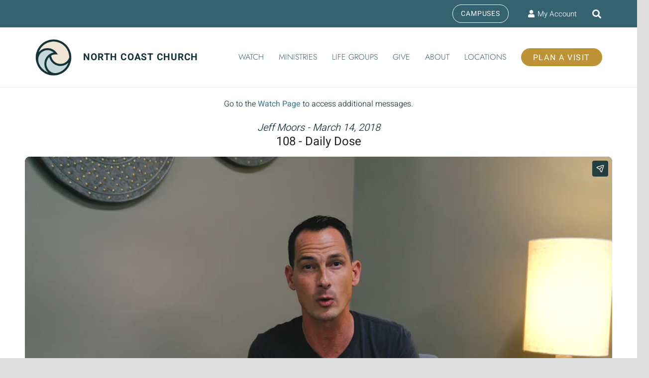

--- FILE ---
content_type: text/html; charset=UTF-8
request_url: https://player.vimeo.com/video/259975199?byline=0&portrait=0
body_size: 6923
content:
<!DOCTYPE html>
<html lang="en">
<head>
  <meta charset="utf-8">
  <meta name="viewport" content="width=device-width,initial-scale=1,user-scalable=yes">
  
  <link rel="canonical" href="https://player.vimeo.com/video/259975199">
  <meta name="googlebot" content="noindex,indexifembedded">
  
  
  <title>Wednesday, March 14 - Daily Dose on Vimeo</title>
  <style>
      body, html, .player, .fallback {
          overflow: hidden;
          width: 100%;
          height: 100%;
          margin: 0;
          padding: 0;
      }
      .fallback {
          
              background-color: transparent;
          
      }
      .player.loading { opacity: 0; }
      .fallback iframe {
          position: fixed;
          left: 0;
          top: 0;
          width: 100%;
          height: 100%;
      }
  </style>
  <link rel="modulepreload" href="https://f.vimeocdn.com/p/4.46.25/js/player.module.js" crossorigin="anonymous">
  <link rel="modulepreload" href="https://f.vimeocdn.com/p/4.46.25/js/vendor.module.js" crossorigin="anonymous">
  <link rel="preload" href="https://f.vimeocdn.com/p/4.46.25/css/player.css" as="style">
</head>

<body>


<div class="vp-placeholder">
    <style>
        .vp-placeholder,
        .vp-placeholder-thumb,
        .vp-placeholder-thumb::before,
        .vp-placeholder-thumb::after {
            position: absolute;
            top: 0;
            bottom: 0;
            left: 0;
            right: 0;
        }
        .vp-placeholder {
            visibility: hidden;
            width: 100%;
            max-height: 100%;
            height: calc(1080 / 1920 * 100vw);
            max-width: calc(1920 / 1080 * 100vh);
            margin: auto;
        }
        .vp-placeholder-carousel {
            display: none;
            background-color: #000;
            position: absolute;
            left: 0;
            right: 0;
            bottom: -60px;
            height: 60px;
        }
    </style>

    

    
        <style>
            .vp-placeholder-thumb {
                overflow: hidden;
                width: 100%;
                max-height: 100%;
                margin: auto;
            }
            .vp-placeholder-thumb::before,
            .vp-placeholder-thumb::after {
                content: "";
                display: block;
                filter: blur(7px);
                margin: 0;
                background: url(https://i.vimeocdn.com/video/688572041-f7cfad5fbb8530260892949a26cee5470000f737ec0c039c923b84e13f994043-d?mw=80&q=85) 50% 50% / contain no-repeat;
            }
            .vp-placeholder-thumb::before {
                 
                margin: -30px;
            }
        </style>
    

    <div class="vp-placeholder-thumb"></div>
    <div class="vp-placeholder-carousel"></div>
    <script>function placeholderInit(t,h,d,s,n,o){var i=t.querySelector(".vp-placeholder"),v=t.querySelector(".vp-placeholder-thumb");if(h){var p=function(){try{return window.self!==window.top}catch(a){return!0}}(),w=200,y=415,r=60;if(!p&&window.innerWidth>=w&&window.innerWidth<y){i.style.bottom=r+"px",i.style.maxHeight="calc(100vh - "+r+"px)",i.style.maxWidth="calc("+n+" / "+o+" * (100vh - "+r+"px))";var f=t.querySelector(".vp-placeholder-carousel");f.style.display="block"}}if(d){var e=new Image;e.onload=function(){var a=n/o,c=e.width/e.height;if(c<=.95*a||c>=1.05*a){var l=i.getBoundingClientRect(),g=l.right-l.left,b=l.bottom-l.top,m=window.innerWidth/g*100,x=window.innerHeight/b*100;v.style.height="calc("+e.height+" / "+e.width+" * "+m+"vw)",v.style.maxWidth="calc("+e.width+" / "+e.height+" * "+x+"vh)"}i.style.visibility="visible"},e.src=s}else i.style.visibility="visible"}
</script>
    <script>placeholderInit(document,  false ,  true , "https://i.vimeocdn.com/video/688572041-f7cfad5fbb8530260892949a26cee5470000f737ec0c039c923b84e13f994043-d?mw=80\u0026q=85",  1920 ,  1080 );</script>
</div>

<div id="player" class="player"></div>
<script>window.playerConfig = {"cdn_url":"https://f.vimeocdn.com","vimeo_api_url":"api.vimeo.com","request":{"files":{"dash":{"cdns":{"akfire_interconnect_quic":{"avc_url":"https://vod-adaptive-ak.vimeocdn.com/exp=1768608474~acl=%2Fdfe7f49f-f659-4747-8e19-459ae5837e01%2Fpsid%3D0d3e6979d357165ed24c737d66be82b6871d4c54f11b4e83d84ac8459809ba79%2F%2A~hmac=56c0f063185b3920d5ae614495e2d47f554dac2a1a5a9f86ceca4d3a01e576ea/dfe7f49f-f659-4747-8e19-459ae5837e01/psid=0d3e6979d357165ed24c737d66be82b6871d4c54f11b4e83d84ac8459809ba79/v2/playlist/av/primary/playlist.json?omit=av1-hevc\u0026pathsig=8c953e4f~jG9en1m6zvFEHlYtmh8Ouv7WA9fN_oiIynL6YX7SQaE\u0026r=dXM%3D\u0026rh=4zXi5e","origin":"gcs","url":"https://vod-adaptive-ak.vimeocdn.com/exp=1768608474~acl=%2Fdfe7f49f-f659-4747-8e19-459ae5837e01%2Fpsid%3D0d3e6979d357165ed24c737d66be82b6871d4c54f11b4e83d84ac8459809ba79%2F%2A~hmac=56c0f063185b3920d5ae614495e2d47f554dac2a1a5a9f86ceca4d3a01e576ea/dfe7f49f-f659-4747-8e19-459ae5837e01/psid=0d3e6979d357165ed24c737d66be82b6871d4c54f11b4e83d84ac8459809ba79/v2/playlist/av/primary/playlist.json?pathsig=8c953e4f~jG9en1m6zvFEHlYtmh8Ouv7WA9fN_oiIynL6YX7SQaE\u0026r=dXM%3D\u0026rh=4zXi5e"},"fastly_skyfire":{"avc_url":"https://skyfire.vimeocdn.com/1768608474-0x8a6bf29659881d8bdf57f2c4dc3b64fac14bb0df/dfe7f49f-f659-4747-8e19-459ae5837e01/psid=0d3e6979d357165ed24c737d66be82b6871d4c54f11b4e83d84ac8459809ba79/v2/playlist/av/primary/playlist.json?omit=av1-hevc\u0026pathsig=8c953e4f~jG9en1m6zvFEHlYtmh8Ouv7WA9fN_oiIynL6YX7SQaE\u0026r=dXM%3D\u0026rh=4zXi5e","origin":"gcs","url":"https://skyfire.vimeocdn.com/1768608474-0x8a6bf29659881d8bdf57f2c4dc3b64fac14bb0df/dfe7f49f-f659-4747-8e19-459ae5837e01/psid=0d3e6979d357165ed24c737d66be82b6871d4c54f11b4e83d84ac8459809ba79/v2/playlist/av/primary/playlist.json?pathsig=8c953e4f~jG9en1m6zvFEHlYtmh8Ouv7WA9fN_oiIynL6YX7SQaE\u0026r=dXM%3D\u0026rh=4zXi5e"}},"default_cdn":"akfire_interconnect_quic","separate_av":true,"streams":[{"profile":"174","id":"a83556b8-f40b-46a8-a6fe-27e4a9f26948","fps":23.98,"quality":"720p"},{"profile":"175","id":"4011569e-edb5-42cc-9912-5ace2c2c241e","fps":23.98,"quality":"1080p"},{"profile":"164","id":"53acec61-541a-43d8-a811-82d3cb7bbf4a","fps":23.98,"quality":"360p"},{"profile":"165","id":"8530ac3d-e0fa-4fe6-a545-9e4495626411","fps":23.98,"quality":"540p"}],"streams_avc":[{"profile":"174","id":"a83556b8-f40b-46a8-a6fe-27e4a9f26948","fps":23.98,"quality":"720p"},{"profile":"175","id":"4011569e-edb5-42cc-9912-5ace2c2c241e","fps":23.98,"quality":"1080p"},{"profile":"164","id":"53acec61-541a-43d8-a811-82d3cb7bbf4a","fps":23.98,"quality":"360p"},{"profile":"165","id":"8530ac3d-e0fa-4fe6-a545-9e4495626411","fps":23.98,"quality":"540p"}]},"hls":{"captions":"https://vod-adaptive-ak.vimeocdn.com/exp=1768608474~acl=%2Fdfe7f49f-f659-4747-8e19-459ae5837e01%2Fpsid%3D0d3e6979d357165ed24c737d66be82b6871d4c54f11b4e83d84ac8459809ba79%2F%2A~hmac=56c0f063185b3920d5ae614495e2d47f554dac2a1a5a9f86ceca4d3a01e576ea/dfe7f49f-f659-4747-8e19-459ae5837e01/psid=0d3e6979d357165ed24c737d66be82b6871d4c54f11b4e83d84ac8459809ba79/v2/playlist/av/primary/sub/5424853-c-en/playlist.m3u8?ext-subs=1\u0026omit=opus\u0026pathsig=8c953e4f~RGOC3YoHddMLxxjN9plmEkc0f1ePNeb_iKqFvgQtD8o\u0026r=dXM%3D\u0026rh=4zXi5e\u0026sf=fmp4","cdns":{"akfire_interconnect_quic":{"avc_url":"https://vod-adaptive-ak.vimeocdn.com/exp=1768608474~acl=%2Fdfe7f49f-f659-4747-8e19-459ae5837e01%2Fpsid%3D0d3e6979d357165ed24c737d66be82b6871d4c54f11b4e83d84ac8459809ba79%2F%2A~hmac=56c0f063185b3920d5ae614495e2d47f554dac2a1a5a9f86ceca4d3a01e576ea/dfe7f49f-f659-4747-8e19-459ae5837e01/psid=0d3e6979d357165ed24c737d66be82b6871d4c54f11b4e83d84ac8459809ba79/v2/playlist/av/primary/sub/5424853-c-en/playlist.m3u8?ext-subs=1\u0026omit=av1-hevc-opus\u0026pathsig=8c953e4f~RGOC3YoHddMLxxjN9plmEkc0f1ePNeb_iKqFvgQtD8o\u0026r=dXM%3D\u0026rh=4zXi5e\u0026sf=fmp4","captions":"https://vod-adaptive-ak.vimeocdn.com/exp=1768608474~acl=%2Fdfe7f49f-f659-4747-8e19-459ae5837e01%2Fpsid%3D0d3e6979d357165ed24c737d66be82b6871d4c54f11b4e83d84ac8459809ba79%2F%2A~hmac=56c0f063185b3920d5ae614495e2d47f554dac2a1a5a9f86ceca4d3a01e576ea/dfe7f49f-f659-4747-8e19-459ae5837e01/psid=0d3e6979d357165ed24c737d66be82b6871d4c54f11b4e83d84ac8459809ba79/v2/playlist/av/primary/sub/5424853-c-en/playlist.m3u8?ext-subs=1\u0026omit=opus\u0026pathsig=8c953e4f~RGOC3YoHddMLxxjN9plmEkc0f1ePNeb_iKqFvgQtD8o\u0026r=dXM%3D\u0026rh=4zXi5e\u0026sf=fmp4","origin":"gcs","url":"https://vod-adaptive-ak.vimeocdn.com/exp=1768608474~acl=%2Fdfe7f49f-f659-4747-8e19-459ae5837e01%2Fpsid%3D0d3e6979d357165ed24c737d66be82b6871d4c54f11b4e83d84ac8459809ba79%2F%2A~hmac=56c0f063185b3920d5ae614495e2d47f554dac2a1a5a9f86ceca4d3a01e576ea/dfe7f49f-f659-4747-8e19-459ae5837e01/psid=0d3e6979d357165ed24c737d66be82b6871d4c54f11b4e83d84ac8459809ba79/v2/playlist/av/primary/sub/5424853-c-en/playlist.m3u8?ext-subs=1\u0026omit=opus\u0026pathsig=8c953e4f~RGOC3YoHddMLxxjN9plmEkc0f1ePNeb_iKqFvgQtD8o\u0026r=dXM%3D\u0026rh=4zXi5e\u0026sf=fmp4"},"fastly_skyfire":{"avc_url":"https://skyfire.vimeocdn.com/1768608474-0x8a6bf29659881d8bdf57f2c4dc3b64fac14bb0df/dfe7f49f-f659-4747-8e19-459ae5837e01/psid=0d3e6979d357165ed24c737d66be82b6871d4c54f11b4e83d84ac8459809ba79/v2/playlist/av/primary/sub/5424853-c-en/playlist.m3u8?ext-subs=1\u0026omit=av1-hevc-opus\u0026pathsig=8c953e4f~RGOC3YoHddMLxxjN9plmEkc0f1ePNeb_iKqFvgQtD8o\u0026r=dXM%3D\u0026rh=4zXi5e\u0026sf=fmp4","captions":"https://skyfire.vimeocdn.com/1768608474-0x8a6bf29659881d8bdf57f2c4dc3b64fac14bb0df/dfe7f49f-f659-4747-8e19-459ae5837e01/psid=0d3e6979d357165ed24c737d66be82b6871d4c54f11b4e83d84ac8459809ba79/v2/playlist/av/primary/sub/5424853-c-en/playlist.m3u8?ext-subs=1\u0026omit=opus\u0026pathsig=8c953e4f~RGOC3YoHddMLxxjN9plmEkc0f1ePNeb_iKqFvgQtD8o\u0026r=dXM%3D\u0026rh=4zXi5e\u0026sf=fmp4","origin":"gcs","url":"https://skyfire.vimeocdn.com/1768608474-0x8a6bf29659881d8bdf57f2c4dc3b64fac14bb0df/dfe7f49f-f659-4747-8e19-459ae5837e01/psid=0d3e6979d357165ed24c737d66be82b6871d4c54f11b4e83d84ac8459809ba79/v2/playlist/av/primary/sub/5424853-c-en/playlist.m3u8?ext-subs=1\u0026omit=opus\u0026pathsig=8c953e4f~RGOC3YoHddMLxxjN9plmEkc0f1ePNeb_iKqFvgQtD8o\u0026r=dXM%3D\u0026rh=4zXi5e\u0026sf=fmp4"}},"default_cdn":"akfire_interconnect_quic","separate_av":true},"progressive":[{"profile":"174","width":1280,"height":720,"mime":"video/mp4","fps":23.98,"url":"https://vod-progressive-ak.vimeocdn.com/exp=1768608474~acl=%2Fvimeo-transcode-storage-prod-us-west1-h264-720p%2F01%2F1995%2F10%2F259975199%2F955535895.mp4~hmac=00d1e6f41d2d53b65bffcd8a94a72faad9123d132845237512e28d32d4bd6a3a/vimeo-transcode-storage-prod-us-west1-h264-720p/01/1995/10/259975199/955535895.mp4","cdn":"akamai_interconnect","quality":"720p","id":"a83556b8-f40b-46a8-a6fe-27e4a9f26948","origin":"gcs"},{"profile":"175","width":1920,"height":1080,"mime":"video/mp4","fps":23.98,"url":"https://vod-progressive-ak.vimeocdn.com/exp=1768608474~acl=%2Fvimeo-transcode-storage-prod-us-east1-h264-1080p%2F01%2F1995%2F10%2F259975199%2F955535896.mp4~hmac=3b1cadd1d78459e7744b9c14a7fea3aeb55ff8db8b98010063aea8d20e073c9c/vimeo-transcode-storage-prod-us-east1-h264-1080p/01/1995/10/259975199/955535896.mp4","cdn":"akamai_interconnect","quality":"1080p","id":"4011569e-edb5-42cc-9912-5ace2c2c241e","origin":"gcs"},{"profile":"164","width":640,"height":360,"mime":"video/mp4","fps":23.98,"url":"https://vod-progressive-ak.vimeocdn.com/exp=1768608474~acl=%2Fvimeo-transcode-storage-prod-us-east1-h264-360p%2F01%2F1995%2F10%2F259975199%2F955535882.mp4~hmac=47d6304eb5c14731d7d68efd57f7e98cd6465fc0978f3d74abed3c0d496d295e/vimeo-transcode-storage-prod-us-east1-h264-360p/01/1995/10/259975199/955535882.mp4","cdn":"akamai_interconnect","quality":"360p","id":"53acec61-541a-43d8-a811-82d3cb7bbf4a","origin":"gcs"},{"profile":"165","width":960,"height":540,"mime":"video/mp4","fps":23.98,"url":"https://vod-progressive-ak.vimeocdn.com/exp=1768608474~acl=%2Fvimeo-transcode-storage-prod-us-central1-h264-540p%2F01%2F1995%2F10%2F259975199%2F955535891.mp4~hmac=0a081befe5ade4778c6218cecb282adb27e09cc6c6134641a0918a5f8a5788fc/vimeo-transcode-storage-prod-us-central1-h264-540p/01/1995/10/259975199/955535891.mp4","cdn":"akamai_interconnect","quality":"540p","id":"8530ac3d-e0fa-4fe6-a545-9e4495626411","origin":"gcs"}]},"file_codecs":{"av1":[],"avc":["a83556b8-f40b-46a8-a6fe-27e4a9f26948","4011569e-edb5-42cc-9912-5ace2c2c241e","53acec61-541a-43d8-a811-82d3cb7bbf4a","8530ac3d-e0fa-4fe6-a545-9e4495626411"],"hevc":{"dvh1":[],"hdr":[],"sdr":[]}},"lang":"en","referrer":"https://www.northcoastchurch.com/messages/9-daily-dose/?enmse=1\u0026amp;enmse_sid=217\u0026amp;enmse_mid=1946","cookie_domain":".vimeo.com","signature":"8d1c25e4455991e92497c1441225dc54","timestamp":1768604874,"expires":3600,"text_tracks":[{"id":5424853,"lang":"en","url":"https://captions.vimeo.com/captions/5424853.vtt?expires=1768608474\u0026sig=b642f23ff2b952d3dfb14f879685bbea0059d766","kind":"captions","label":"English","provenance":"user_uploaded","default":true}],"thumb_preview":{"url":"https://videoapi-sprites.vimeocdn.com/video-sprites/image/a5ce3b1d-19cb-42a0-92a9-58ff2b30fd47.0.jpeg?ClientID=sulu\u0026Expires=1768608473\u0026Signature=12ad36bfc5b6677c69dfbb38f80e031e8a7f2086","height":2880,"width":4260,"frame_height":240,"frame_width":426,"columns":10,"frames":120},"currency":"USD","session":"cd3b94166b978c4d56aef3fdd6395d3e50af0c101768604874","cookie":{"volume":1,"quality":null,"hd":0,"captions":null,"transcript":null,"captions_styles":{"color":null,"fontSize":null,"fontFamily":null,"fontOpacity":null,"bgOpacity":null,"windowColor":null,"windowOpacity":null,"bgColor":null,"edgeStyle":null},"audio_language":null,"audio_kind":null,"qoe_survey_vote":0},"build":{"backend":"31e9776","js":"4.46.25"},"urls":{"js":"https://f.vimeocdn.com/p/4.46.25/js/player.js","js_base":"https://f.vimeocdn.com/p/4.46.25/js","js_module":"https://f.vimeocdn.com/p/4.46.25/js/player.module.js","js_vendor_module":"https://f.vimeocdn.com/p/4.46.25/js/vendor.module.js","locales_js":{"de-DE":"https://f.vimeocdn.com/p/4.46.25/js/player.de-DE.js","en":"https://f.vimeocdn.com/p/4.46.25/js/player.js","es":"https://f.vimeocdn.com/p/4.46.25/js/player.es.js","fr-FR":"https://f.vimeocdn.com/p/4.46.25/js/player.fr-FR.js","ja-JP":"https://f.vimeocdn.com/p/4.46.25/js/player.ja-JP.js","ko-KR":"https://f.vimeocdn.com/p/4.46.25/js/player.ko-KR.js","pt-BR":"https://f.vimeocdn.com/p/4.46.25/js/player.pt-BR.js","zh-CN":"https://f.vimeocdn.com/p/4.46.25/js/player.zh-CN.js"},"ambisonics_js":"https://f.vimeocdn.com/p/external/ambisonics.min.js","barebone_js":"https://f.vimeocdn.com/p/4.46.25/js/barebone.js","chromeless_js":"https://f.vimeocdn.com/p/4.46.25/js/chromeless.js","three_js":"https://f.vimeocdn.com/p/external/three.rvimeo.min.js","vuid_js":"https://f.vimeocdn.com/js_opt/modules/utils/vuid.min.js","hive_sdk":"https://f.vimeocdn.com/p/external/hive-sdk.js","hive_interceptor":"https://f.vimeocdn.com/p/external/hive-interceptor.js","proxy":"https://player.vimeo.com/static/proxy.html","css":"https://f.vimeocdn.com/p/4.46.25/css/player.css","chromeless_css":"https://f.vimeocdn.com/p/4.46.25/css/chromeless.css","fresnel":"https://arclight.vimeo.com/add/player-stats","player_telemetry_url":"https://arclight.vimeo.com/player-events","telemetry_base":"https://lensflare.vimeo.com"},"flags":{"plays":1,"dnt":0,"autohide_controls":0,"preload_video":"metadata_on_hover","qoe_survey_forced":0,"ai_widget":0,"ecdn_delta_updates":0,"disable_mms":0,"check_clip_skipping_forward":0},"country":"US","client":{"ip":"18.117.254.78"},"ab_tests":{"cross_origin_texttracks":{"group":"variant","track":false,"data":null}},"atid":"2383834062.1768604874","ai_widget_signature":"459a7267b5c15d509b9ddcac71ed5a2a6977f439e6d1efd182a41e4492762d1b_1768608474","config_refresh_url":"https://player.vimeo.com/video/259975199/config/request?atid=2383834062.1768604874\u0026expires=3600\u0026referrer=https%3A%2F%2Fwww.northcoastchurch.com%2Fmessages%2F9-daily-dose%2F%3Fenmse%3D1%26enmse_sid%3D217%26enmse_mid%3D1946\u0026session=cd3b94166b978c4d56aef3fdd6395d3e50af0c101768604874\u0026signature=8d1c25e4455991e92497c1441225dc54\u0026time=1768604874\u0026v=1"},"player_url":"player.vimeo.com","video":{"id":259975199,"title":"Wednesday, March 14 - Daily Dose","width":1920,"height":1080,"duration":246,"url":"https://vimeo.com/259975199","share_url":"https://vimeo.com/259975199","embed_code":"\u003ciframe title=\"vimeo-player\" src=\"https://player.vimeo.com/video/259975199?h=b82101999b\" width=\"640\" height=\"360\" frameborder=\"0\" referrerpolicy=\"strict-origin-when-cross-origin\" allow=\"autoplay; fullscreen; picture-in-picture; clipboard-write; encrypted-media; web-share\"   allowfullscreen\u003e\u003c/iframe\u003e","default_to_hd":0,"privacy":"anybody","embed_permission":"public","thumbnail_url":"https://i.vimeocdn.com/video/688572041-f7cfad5fbb8530260892949a26cee5470000f737ec0c039c923b84e13f994043-d","owner":{"id":1177650,"name":"North Coast Church","img":"https://i.vimeocdn.com/portrait/48831166_60x60?subrect=25%2C25%2C749%2C749\u0026r=cover\u0026sig=0f796e890195e4377a78deaaa145b2d234cd51a381ab8a75617c3d2f9b02992b\u0026v=1\u0026region=us","img_2x":"https://i.vimeocdn.com/portrait/48831166_60x60?subrect=25%2C25%2C749%2C749\u0026r=cover\u0026sig=0f796e890195e4377a78deaaa145b2d234cd51a381ab8a75617c3d2f9b02992b\u0026v=1\u0026region=us","url":"https://vimeo.com/northcoastchurch","account_type":"enterprise"},"spatial":0,"live_event":null,"version":{"current":null,"available":[{"id":8665896,"file_id":955535787,"is_current":true}]},"unlisted_hash":null,"rating":{"id":6},"fps":23.98,"channel_layout":"stereo","ai":0,"locale":""},"user":{"id":0,"team_id":0,"team_origin_user_id":0,"account_type":"none","liked":0,"watch_later":0,"owner":0,"mod":0,"logged_in":0,"private_mode_enabled":0,"vimeo_api_client_token":"eyJhbGciOiJIUzI1NiIsInR5cCI6IkpXVCJ9.eyJzZXNzaW9uX2lkIjoiY2QzYjk0MTY2Yjk3OGM0ZDU2YWVmM2ZkZDYzOTVkM2U1MGFmMGMxMDE3Njg2MDQ4NzQiLCJleHAiOjE3Njg2MDg0NzQsImFwcF9pZCI6MTE4MzU5LCJzY29wZXMiOiJwdWJsaWMgc3RhdHMifQ.qaOuSFlL3X9Qmwl-AuoPFZVUh4-HesxpUD3JAFhci5o"},"view":1,"vimeo_url":"vimeo.com","embed":{"audio_track":"","autoplay":0,"autopause":1,"dnt":0,"editor":0,"keyboard":1,"log_plays":1,"loop":0,"muted":0,"on_site":0,"texttrack":"","transparent":1,"outro":"link","playsinline":1,"quality":null,"player_id":"","api":null,"app_id":"","color":"346372","color_one":"113238","color_two":"346372","color_three":"f1ead8","color_four":"113238","context":"embed.main","settings":{"auto_pip":1,"badge":0,"byline":0,"collections":0,"color":0,"force_color_one":0,"force_color_two":0,"force_color_three":0,"force_color_four":0,"embed":0,"fullscreen":1,"like":0,"logo":0,"playbar":1,"portrait":0,"pip":1,"share":1,"spatial_compass":0,"spatial_label":0,"speed":1,"title":0,"volume":1,"watch_later":0,"watch_full_video":1,"controls":1,"airplay":1,"audio_tracks":1,"chapters":1,"chromecast":1,"cc":1,"transcript":1,"quality":1,"play_button_position":0,"ask_ai":0,"skipping_forward":1,"debug_payload_collection_policy":"default"},"create_interactive":{"has_create_interactive":false,"viddata_url":""},"min_quality":null,"max_quality":null,"initial_quality":null,"prefer_mms":1}}</script>
<script>const fullscreenSupported="exitFullscreen"in document||"webkitExitFullscreen"in document||"webkitCancelFullScreen"in document||"mozCancelFullScreen"in document||"msExitFullscreen"in document||"webkitEnterFullScreen"in document.createElement("video");var isIE=checkIE(window.navigator.userAgent),incompatibleBrowser=!fullscreenSupported||isIE;window.noModuleLoading=!1,window.dynamicImportSupported=!1,window.cssLayersSupported=typeof CSSLayerBlockRule<"u",window.isInIFrame=function(){try{return window.self!==window.top}catch(e){return!0}}(),!window.isInIFrame&&/twitter/i.test(navigator.userAgent)&&window.playerConfig.video.url&&(window.location=window.playerConfig.video.url),window.playerConfig.request.lang&&document.documentElement.setAttribute("lang",window.playerConfig.request.lang),window.loadScript=function(e){var n=document.getElementsByTagName("script")[0];n&&n.parentNode?n.parentNode.insertBefore(e,n):document.head.appendChild(e)},window.loadVUID=function(){if(!window.playerConfig.request.flags.dnt&&!window.playerConfig.embed.dnt){window._vuid=[["pid",window.playerConfig.request.session]];var e=document.createElement("script");e.async=!0,e.src=window.playerConfig.request.urls.vuid_js,window.loadScript(e)}},window.loadCSS=function(e,n){var i={cssDone:!1,startTime:new Date().getTime(),link:e.createElement("link")};return i.link.rel="stylesheet",i.link.href=n,e.getElementsByTagName("head")[0].appendChild(i.link),i.link.onload=function(){i.cssDone=!0},i},window.loadLegacyJS=function(e,n){if(incompatibleBrowser){var i=e.querySelector(".vp-placeholder");i&&i.parentNode&&i.parentNode.removeChild(i);let a=`/video/${window.playerConfig.video.id}/fallback`;window.playerConfig.request.referrer&&(a+=`?referrer=${window.playerConfig.request.referrer}`),n.innerHTML=`<div class="fallback"><iframe title="unsupported message" src="${a}" frameborder="0"></iframe></div>`}else{n.className="player loading";var t=window.loadCSS(e,window.playerConfig.request.urls.css),r=e.createElement("script"),o=!1;r.src=window.playerConfig.request.urls.js,window.loadScript(r),r["onreadystatechange"in r?"onreadystatechange":"onload"]=function(){!o&&(!this.readyState||this.readyState==="loaded"||this.readyState==="complete")&&(o=!0,playerObject=new VimeoPlayer(n,window.playerConfig,t.cssDone||{link:t.link,startTime:t.startTime}))},window.loadVUID()}};function checkIE(e){e=e&&e.toLowerCase?e.toLowerCase():"";function n(r){return r=r.toLowerCase(),new RegExp(r).test(e);return browserRegEx}var i=n("msie")?parseFloat(e.replace(/^.*msie (\d+).*$/,"$1")):!1,t=n("trident")?parseFloat(e.replace(/^.*trident\/(\d+)\.(\d+).*$/,"$1.$2"))+4:!1;return i||t}
</script>
<script nomodule>
  window.noModuleLoading = true;
  var playerEl = document.getElementById('player');
  window.loadLegacyJS(document, playerEl);
</script>
<script type="module">try{import("").catch(()=>{})}catch(t){}window.dynamicImportSupported=!0;
</script>
<script type="module">if(!window.dynamicImportSupported||!window.cssLayersSupported){if(!window.noModuleLoading){window.noModuleLoading=!0;var playerEl=document.getElementById("player");window.loadLegacyJS(document,playerEl)}var moduleScriptLoader=document.getElementById("js-module-block");moduleScriptLoader&&moduleScriptLoader.parentElement.removeChild(moduleScriptLoader)}
</script>
<script type="module" id="js-module-block">if(!window.noModuleLoading&&window.dynamicImportSupported&&window.cssLayersSupported){const n=document.getElementById("player"),e=window.loadCSS(document,window.playerConfig.request.urls.css);import(window.playerConfig.request.urls.js_module).then(function(o){new o.VimeoPlayer(n,window.playerConfig,e.cssDone||{link:e.link,startTime:e.startTime}),window.loadVUID()}).catch(function(o){throw/TypeError:[A-z ]+import[A-z ]+module/gi.test(o)&&window.loadLegacyJS(document,n),o})}
</script>

<script type="application/ld+json">{"embedUrl":"https://player.vimeo.com/video/259975199?h=b82101999b","thumbnailUrl":"https://i.vimeocdn.com/video/688572041-f7cfad5fbb8530260892949a26cee5470000f737ec0c039c923b84e13f994043-d?f=webp","name":"Wednesday, March 14 - Daily Dose","description":"This is \"Wednesday, March 14 - Daily Dose\" by \"North Coast Church\" on Vimeo, the home for high quality videos and the people who love them.","duration":"PT246S","uploadDate":"2018-03-13T20:43:44-04:00","@context":"https://schema.org/","@type":"VideoObject"}</script>

</body>
</html>


--- FILE ---
content_type: text/vtt; charset=utf-8
request_url: https://captions.vimeo.com/captions/5424853.vtt?expires=1768608474&sig=b642f23ff2b952d3dfb14f879685bbea0059d766
body_size: 7888
content:
WEBVTT

1
00:00:00.830 --> 00:00:02.620
<v ->Hey, Daily Dose, Jeff Morris here.

2
00:00:02.620 --> 00:00:05.500
I'm one of the pastors on the Vista campus,

3
00:00:05.500 --> 00:00:07.858
and I have the pleasure of bringing to you today

4
00:00:07.858 --> 00:00:10.040
Proverbs 13.

5
00:00:10.040 --> 00:00:12.070
Now I was reading through Proverbs 13,

6
00:00:12.070 --> 00:00:14.540
there's so many good verses and there's so much

7
00:00:14.540 --> 00:00:15.900
that I'd wanna hit.

8
00:00:15.900 --> 00:00:19.110
I mean, all the Proverbs is so rich just in general.

9
00:00:19.110 --> 00:00:22.130
I kept going through and I really wanted to hit verse 12

10
00:00:22.130 --> 00:00:23.330
that talks about says,

11
00:00:23.330 --> 00:00:25.310
"hope deferred makes the heart sick,

12
00:00:25.310 --> 00:00:28.380
"but a longing fulfilled is the tree of life."

13
00:00:28.380 --> 00:00:30.450
And I wanted to talk about if you're going through

14
00:00:30.450 --> 00:00:32.330
a hard time right now, if there's something that you've

15
00:00:32.330 --> 00:00:36.750
been hoping for and longing for and praying to God for,

16
00:00:36.750 --> 00:00:39.272
but you haven't yet experienced that God knows that

17
00:00:39.272 --> 00:00:42.890
it can affect your heart and it can make you sad,

18
00:00:42.890 --> 00:00:44.530
and it can mess with your emotions,

19
00:00:44.530 --> 00:00:47.010
but don't worry, that longing fulfilled,

20
00:00:47.010 --> 00:00:48.070
it's a tree of life.

21
00:00:48.070 --> 00:00:50.240
And I wanted to hit that, but I thought, well,

22
00:00:50.240 --> 00:00:52.790
not everyone's going through an issue like that.

23
00:00:52.790 --> 00:00:55.110
Not everyone is hoping for something at the moment.

24
00:00:55.110 --> 00:00:57.100
And some people are actually living pretty satisfied.

25
00:00:57.100 --> 00:01:00.760
And so then I thought well what if I went to verse 24

26
00:01:00.760 --> 00:01:03.450
that says, "He who spares the rod, hates his son,

27
00:01:03.450 --> 00:01:05.920
"but he who loves him is careful to discipline him."

28
00:01:05.920 --> 00:01:08.698
And then I could talk to parents about the importance

29
00:01:08.698 --> 00:01:11.340
of disciplining our children and doing it right,

30
00:01:11.340 --> 00:01:13.890
to respond not react,

31
00:01:13.890 --> 00:01:17.480
to really think through what it is that is gonna best

32
00:01:17.480 --> 00:01:20.370
train this child because you love them and you care

33
00:01:20.370 --> 00:01:22.610
so much about their future instead of just reacting

34
00:01:22.610 --> 00:01:25.260
out of anger in the moment or out of frustration,

35
00:01:25.260 --> 00:01:27.260
but I thought, well if you're not a parent,

36
00:01:27.260 --> 00:01:31.100
then it doesn't really apply to you in this moment

37
00:01:31.100 --> 00:01:33.950
of time and then I thought well just a good man

38
00:01:33.950 --> 00:01:36.660
leaves an inheritance for his children's children,

39
00:01:36.660 --> 00:01:38.330
but as soon as wealth is stored up to righteousness,

40
00:01:38.330 --> 00:01:40.900
and there he just talked about finances, so that might

41
00:01:40.900 --> 00:01:43.530
be kind of good about giving to the Lord and doing

42
00:01:43.530 --> 00:01:44.730
finances the Lord's way.

43
00:01:46.120 --> 00:01:49.030
But what I really want to talk to you about today

44
00:01:49.030 --> 00:01:51.160
is verse 20.

45
00:01:51.160 --> 00:01:52.990
Proverbs 13:20 it says this,

46
00:01:52.990 --> 00:01:57.030
"He who walks with the wise, grows wise.

47
00:01:57.030 --> 00:02:01.030
"But a companion of fools, suffers harm."

48
00:02:01.030 --> 00:02:04.200
Because here's the deal, all of us have relationships.

49
00:02:04.200 --> 00:02:05.990
All of us have friendships.

50
00:02:05.990 --> 00:02:08.340
And we definitely have friendships, relationships

51
00:02:08.340 --> 00:02:11.370
that we should spend more time with than we do others.

52
00:02:11.370 --> 00:02:13.240
I've heard it said friends are like elevators.

53
00:02:13.240 --> 00:02:14.880
They're either gonna bring you up,

54
00:02:14.880 --> 00:02:16.640
or they're gonna bring you down.

55
00:02:16.640 --> 00:02:19.550
So how do you figure out which of your friends is wise?

56
00:02:19.550 --> 00:02:21.130
Which of your friends should you really

57
00:02:21.130 --> 00:02:23.240
spend your time with?

58
00:02:23.240 --> 00:02:25.790
And I just have three simple things for you today.

59
00:02:26.650 --> 00:02:28.890
Three simple things to figure out not knowing if you

60
00:02:28.890 --> 00:02:30.670
are wise, but if your friends are wise.

61
00:02:30.670 --> 00:02:32.910
And first tell me this, do they fear the Lord?

62
00:02:32.910 --> 00:02:34.980
The Bible tells us, actually Proverbs tells us,

63
00:02:34.980 --> 00:02:37.130
that the beginning of knowledge, the beginning of wisdom,

64
00:02:37.130 --> 00:02:38.010
is the fear of the Lord.

65
00:02:38.010 --> 00:02:43.010
Now this fear is a reverent awe, respect, and love for God.

66
00:02:43.010 --> 00:02:45.710
Do your friends have that reverent awe and respect

67
00:02:45.710 --> 00:02:46.543
and love for God?

68
00:02:46.543 --> 00:02:49.390
Because wisdom comes directly from the Lord.

69
00:02:49.390 --> 00:02:53.390
You see the Hebrew word for wisdom is chokmah.

70
00:02:53.390 --> 00:02:56.230
Now chokmah is an attribute of God.

71
00:02:56.230 --> 00:02:58.880
And it's not just about an intellectual knowledge,

72
00:02:58.880 --> 00:03:01.410
but it's actually in implied knowledge.

73
00:03:01.410 --> 00:03:03.850
Which would bring me my second point if how you know

74
00:03:03.850 --> 00:03:04.870
if they're wise or not.

75
00:03:04.870 --> 00:03:07.560
Is it lived out in their life?

76
00:03:07.560 --> 00:03:08.700
Is it active?

77
00:03:08.700 --> 00:03:10.809
Are their actions wise?

78
00:03:10.809 --> 00:03:13.380
Are their friendships, do they show wisdom in their

79
00:03:13.380 --> 00:03:15.500
friendships in the way that they run their businesses,

80
00:03:15.500 --> 00:03:17.970
and the way that they work and the way that they love

81
00:03:17.970 --> 00:03:20.320
their families, and the way that they interact with

82
00:03:20.320 --> 00:03:23.460
their neighbors and in their community.

83
00:03:23.460 --> 00:03:26.820
Jesus says it in Matthew that wisdom is proved right

84
00:03:26.820 --> 00:03:29.010
by her actions.

85
00:03:29.010 --> 00:03:30.870
Are they wise?

86
00:03:30.870 --> 00:03:35.460
Are they actively living out God's knowledge for their life?

87
00:03:35.460 --> 00:03:37.560
And then thirdly would be this, and it just comes straight

88
00:03:37.560 --> 00:03:38.920
from this.

89
00:03:38.920 --> 00:03:41.900
That he who walks with the wise, grows wise.

90
00:03:41.900 --> 00:03:45.720
Are you growing wise because of your relationship with them?

91
00:03:45.720 --> 00:03:48.900
Are you actively living out God's word in your life

92
00:03:48.900 --> 00:03:52.660
because you are spending time with them?

93
00:03:52.660 --> 00:03:55.400
Are you being sharpened by them?

94
00:03:55.400 --> 00:03:58.790
And then I would also ask, are you the wise person

95
00:03:58.790 --> 00:03:59.910
people want to walk with?

96
00:03:59.910 --> 00:04:02.610
Because all three of these apply to your life as well.

97
00:04:03.650 --> 00:04:05.280
That's it, have a great day.
